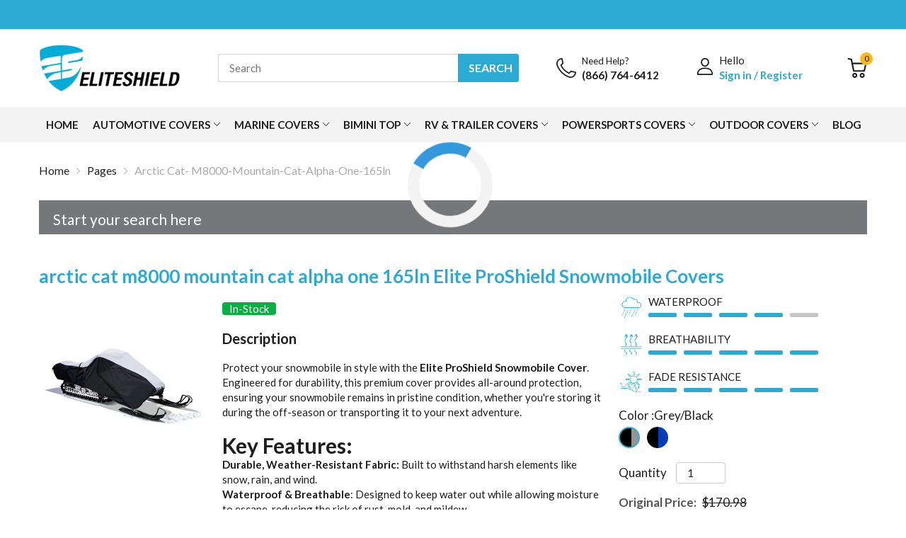

--- FILE ---
content_type: text/javascript
request_url: https://eliteshield.com/cdn/shop/t/17/assets/search.js?v=103394128836501836621683830224
body_size: 288
content:
(()=>{var Search=class{constructor(container){this.elms={container,formContainer:container.querySelector("form[action*='/search']"),inputElement:container.querySelector("input[name='q']"),resultsContanier:container.querySelector(".search-results")},this.initInputEvent()}initInputEvent(){let{inputElement,formContainer,container,resultsContanier}=this.elms,buttonSubmit=formContainer.querySelector("button[type='submit']"),buttonViewAll=resultsContanier.querySelector(".btn-view-all");inputElement.addEvent("blur",()=>{container.removeClass("active")}),inputElement.addEvent("focus",()=>{container.addClass("active")}),inputElement.addEvent("input",AT.debounce(()=>{let value=inputElement.value.trim();value&&(buttonSubmit.addClass("pending"),fetch(`${theme.routes.searchUrl}/suggest.json?q=${value}${theme.settings.search.urlParams}`,{method:"get",dataType:"json",headers:new Headers}).then(data=>{let{resources}=data,{products,collections=[],pages=[],articles=[]}=resources.results,resultsCount=Object.keys(resources.results).reduce((accu,value2)=>accu+resources.results[value2].length,0);if(resultsCount){let arrPromise=[];products.forEach(product=>arrPromise.push(`<div class="result-item product">
                  <div href="${product.url}" class="result-image">
                    <img src="${AT.getSizedImageUrl(product.featured_image.url||theme.assets.defaultImage,"100x")}" alt="${product.title}"/>
                  </div>
                  <div class="result-info">
                    <div href="${product.url}" class="result-title result_title_custom">${product.title}</div>
                    <div class="result-price js-money">${product.available?(product.price*100).toCurrency():theme.strings.soldOut}</div>
                  </div>
                </div>`)),collections.forEach(collection=>arrPromise.push(`
            <div class="result-item collection">
              <div class="result-image">
                <img src="${AT.getSizedImageUrl(collection.featured_image.url||theme.assets.defaultImage,"100x")}" alt="${collection.title}"/>
              </div>
              <div class="result-info">
                <div href="${collection.url}" class="result-title result_title_custom">${collection.title}</div>
              </div>
            </div>
            `)),articles.forEach(article=>arrPromise.push(`
              <div class="result-item article">
                <div href="${article.url}" class="result-title result_title_custom">${article.title}</div>
              </div>
              `)),pages.forEach(page=>arrPromise.push(`
              <div class="result-item page">
                <div href="${page.url}" class="result-title result_title_custom">${page.title}</div>
              </div>`)),resultsCount>10?buttonViewAll.removeClass("d-none"):buttonViewAll.addClass("d-none"),Promise.all(arrPromise).then(data2=>{resultsContanier.querySelectorAll(".result-item").forEach(item=>item.remove()),data2.forEach(element=>{let div=document.createElement("div");div.innerHTML=element,buttonViewAll.insertAdjacentElement("beforebegin",div.firstElementChild)}),typeof Currencies<"u"&&resultsContanier.getElementsByClassName("js-money").forEach(Currencies.registerObserve.bind(Currencies)),buttonSubmit.removeClass("pending"),resultsContanier.addClass("has-results"),resultsContanier.removeClass("no-results")})}else resultsContanier.removeClass("has-results"),resultsContanier.addClass("no-results"),buttonSubmit.removeClass("pending")}))},500)),buttonViewAll.addEvent("click",()=>formContainer.submit())}};window.Search=Search,console.log("search.js loaded")})();
//# sourceMappingURL=/cdn/shop/t/17/assets/search.js.map?v=103394128836501836621683830224
